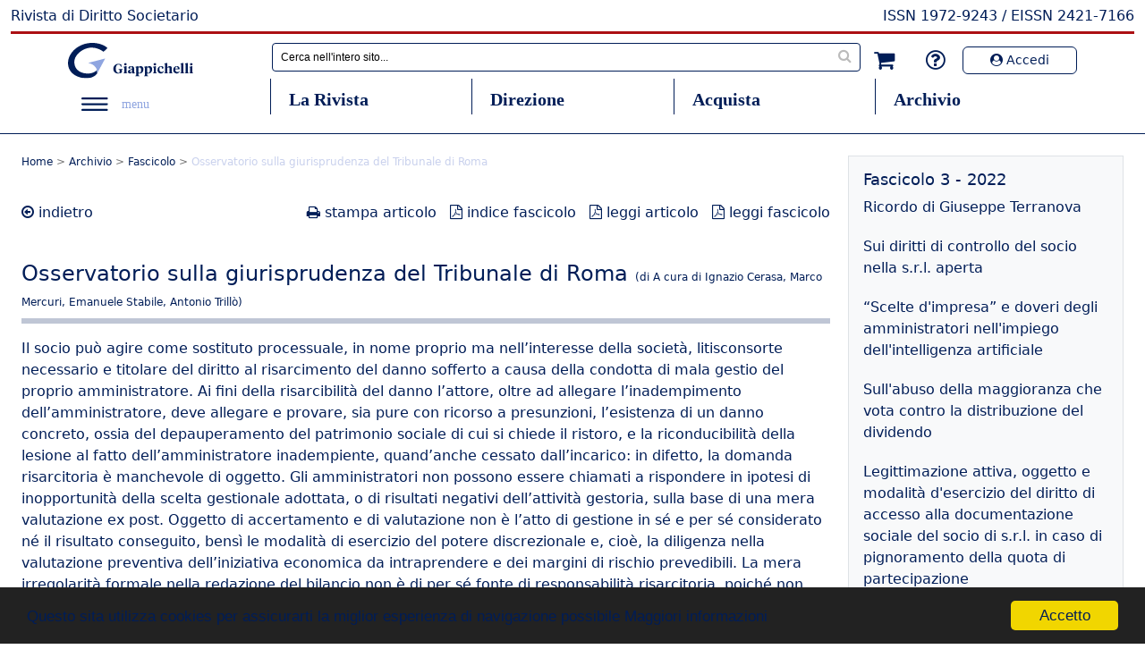

--- FILE ---
content_type: text/html; charset=iso-8859-1
request_url: https://www.rivistadirittosocietario.com/Article/Archive/index_html?ida=844&idn=65&idi=-1&idu=-1
body_size: 7492
content:
 
 
 
 




<!DOCTYPE html>
<html lang="it">
    <head>
        <meta charset="utf-8">
        <meta http-equiv="X-UA-Compatible" content="IE=edge">
        <meta name="viewport" content="width=device-width, initial-scale=1.0">
        <meta http-equiv="expires" content="3600"/>
        <meta http-equiv="Cache-Control" content="max-age=3600"/>
        <meta name="description" content="">
        <meta name="robots" content="index,follow" />
        <meta name="author" content="Giappichelli Editore" />
        <meta name="Copyright" content="Copyright (c) 2017 Rivista di Diritto Societario " />
        
<meta name="description" content="Autore: A cura di Ignazio Cerasa, Marco Mercuri, Emanuele Stabile, Antonio Trill&ograve; - &nbsp;
&nbsp;" />
        <title>Osservatorio sulla giurisprudenza del Tribunale di Roma</title>
        <!-- Bootstrap core CSS -->
        <link href="https://www.rivistadirittosocietario.com/Bootstrap/css/bootstrap.css" rel="stylesheet">
        <!-- Custom styles for this template -->
        <link rel="stylesheet" href="https://www.rivistadirittosocietario.com/CssNuovo/style.css">
        <link rel="stylesheet" href="https://www.rivistadirittosocietario.com/CssNuovo/modale.css">
                <!-- Font Awesome -->
       <link rel="stylesheet" href="https://cdnjs.cloudflare.com/ajax/libs/font-awesome/4.7.0/css/font-awesome.min.css">
       <link rel='stylesheet' href='https://cdn.jsdelivr.net/jquery.slick/1.6.0/slick.css'>
      
<!-- Global site tag (gtag.js) - Google Analytics -->
<script type="text/javascript">(function(i,s,o,g,r,a,m){i['GoogleAnalyticsObject']=r;i[r]=i[r]||function(){(i[r].q=i[r].q||[]).push(arguments)},i[r].l=1*new Date();a=s.createElement(o),m=s.getElementsByTagName(o)[0];a.async=1;a.src=g;m.parentNode.insertBefore(a,m)})(window,document,'script','//www.google-analytics.com/analytics.js','ga');ga('create','UA-72868302-1','rivistadirittosocietario.com');ga('send','pageview');</script>
<!-- end - Google Analytics -->

<script type='text/javascript' src='https://platform-api.sharethis.com/js/sharethis.js#property=5e99c7dec268b7001243aeea&product=inline-share-buttons&cms=sop' async='async'></script>

    </head>



</head>
<body>

 
 
 


<!-- Begin Cookie Consent plugin by Silktide - http://silktide.com/cookieconsent -->
<script type="text/javascript">
    window.cookieconsent_options = {"message":"Questo sita utilizza cookies per assicurarti la miglior esperienza di navigazione possibile","dismiss":"Accetto","learnMore":"Maggiori informazioni","link":"https://www.giappichelli.it/blog/privacy/","theme":"dark-bottom"};
</script>

<script type="text/javascript" src="//cdnjs.cloudflare.com/ajax/libs/cookieconsent2/1.0.10/cookieconsent.min.js"></script>
<!-- End Cookie Consent plugin -->


  
 














 

 

  

  

  

  

  

  

  

  

  

 
 

 
 

 
 

 
 

 
 

 
 

 
 

 
 

 
 

 
 

 
 

 
 

 
 

 
 

 
 

 
 

 
 

 
 

 
 

 
 

 
 

 
 

 
 

 
 

 
 

 
 

 
 

 
 

 
 

 
 

 
 

 
 

 
 

 
 

 
 

 
 

 
 

 
 

 
 

 
 

 
 

 
 

 
 

 
 

 
 

 
 

 
 

 
 

 
 

 
 

 
 

 
 

 
 

 
 

 
 

 
 

 
 

 
 

 
 

 
 

 
 

 
 

 
 

 
 

 
 

 
 

 
 

 
 

 
 

 
 

 
 

 
 

 
 

 
 

 
 

 
 

 
 

 
 

 
 

 
 

 
 

 
 

 
 

 
 

 
 

 
 

 
 

 
 

 
 

 
 

 
 

 
 

 
 

 
 

 
 

 
 

 
 

 
 

 
 

 
 

 
 

 
 

 
 

 
 

 
 

 
 

 
 

 
 

 
 

 
 

 
 

 
 

 
 

 
 

 
 

 
 

 
 

 
 

 
 

 
 

 
 

 
 

 
 

 
 

 
 

 
 

 
 

 
 

 
 

 
 

 
 

 
 

 
 

 
 

 
 

 
 

 
 

 
 

 
 

 
 

 
 

 
 

 
 

 
 

 
 

 
 

 
 

 
 

 
 

 
 

 
 

 
 

 
 

 
 

 
 

 
 

 
 

 
 

 
 

 
 

 
 

 
 

 
 

 
 

 
 

 
 

 
 

 
 

 
 

 
 

 
 

 
 

 
 

 
 

 
 

 
 

 
 

 
 

 
 

 
 

 
 

 
 

 
 

 
 

 
 

 
 

 
 

 
 

 
 

 
 

 
 

 
 

 
 

 
 

 
 

 
 

 
 

 
 

 
 

 
 

 
 

 
 

 
 

 
 

 
 

 
 

 
 

 
 

 
 

 
 

 
 

 
 

 
 

 
 

 
 

 
 

 
 

 
 

 
 

 
 

 
 

 
 

 
 

 
 

 
 

 
 

 
 

 
 

 
 

 
 

 
 

 
 

 
 

 
 

 
 

 
 

 
 

 
 

 
 

 
 

 
 

 
 

 








 
   
    


<a name="inizio"></a>
      
    



                <!-- ********* HEADER ******** -->
        <!-- **Titolo Rivista** -->
        <div class="TitoloRivista">
            <h6 class="lineablu">Rivista di Diritto Societario<span style="float:right;">ISSN 1972-9243 / EISSN 2421-7166</span></h6>
        </div>
        <!-- fine titolo rivista -->

        <header style="padding-top: 10px; padding-bottom: 10px; margin-left: auto; margin-right: auto; width: 90%;">
            <!-- ********************* PRIMA RIGA ********************* -->
            <div id="Prima-riga" class="col-xs-12" style="display:flex;">
                <!-- Logo -->
                <div id="logo-box" class="col-md col-3 box-riga1" style="z-index: 200;">
                    <a href="https://www.rivistadirittosocietario.com"><img src="https://www.rivistadirittosocietario.com/Img/Logo.svg" width="140px" alt="G. Giappichelli Editore"></a>
                </div>
                <!-- Searchbar -->
                <div id="search-box" class="col-sm-5 col-lg-7">
                <!-- search desktop -->
                    <form action="https://www.rivistadirittosocietario.com/search-redirect_html" method="post">
                    <input type="hidden" name="searchInOtherContent" value="false">
                    <input id="minisearch-input-top-search" type="text" name="searchText" value="" placeholder="Cerca nell'intero sito..." maxlength="128" role="combobox" aria-haspopup="false" aria-autocomplete="both" aria-expanded="false" autocomplete="off" data-block="autocomplete-form" class="input-search"> 
                    <span class="fa fa-search" style="margin-left:-30px; color:#bbb;"> </span>
                    </form>

                </div>
                <!-- Fine searchbar -->
                <div id="mart-box" class="col-md col-9 box-riga2" style="text-align:right;"> 
                    <a href="https://www.giappichelli.it/rivista-di-diritto-societario" class="fa fa-shopping-cart" id="ico-cart" style="font-size:25px; vertical-align:middle; padding:6px 15px;" target="_blank" alt="Acquista la rivista"></a>
                    <a href="/Tool/FAQ/view_html" class="fa fa-question-circle-o" id="ico-faq" style="font-size:25px; vertical-align:middle;padding:6px 15px;" alt="Domande e risposte frequenti"></a>
                                        <a href="https://www.rivistadirittosocietario.com/Login/" class="fa fa-user-circle" id="ico-utente" style="font-size:25px; vertical-align:middle;padding:6px 15px;"></a>
                                                            <button class="btn-white" id="btn-accedi" type="submit" title="Accedi" onClick="location.href='https://www.rivistadirittosocietario.com/Login';"> 
                        <span class="fa fa-user-circle" aria-hidden="true"></span> Accedi
                    </button>

                </div>
            </div>
            <!-- ********************* SECONDA RIGA ********************* -->
            <div id="Seconda-riga" class="col-xs-12" style="display:flex;">
                <!-- Contenitore left Hamburger menu -->
                <div class="col-sm">
                    <!--- Pulsante Hamburger Menu -->
                    <button class="hamburger">
                        <img src="https://www.rivistadirittosocietario.com/Img/menu.svg" width="30px" alt="Menù">
                        <span style="font-family: Karla; font-size:14px; margin-left:10px; color:rgba(143, 165, 224); ">menu</span>
                    </button>
                    <button class="cross">
                        <img src="https://www.rivistadirittosocietario.com/Img/cross-close.svg" width="30px">
                        <span style="font-family: Karla; font-size:14px; margin-left:10px; color:rgba(143, 165, 224);">menu</span>
                    </button>
                    <!--- FINE Pulsante Hamburger Menu -->
                </div>
                <!-- Menu Principale (su mobile si disattiva e viene attivato il menu secondario)-->   
                                <div class="col-sm nav-element"> 
                    <a class="nav-link" href="/Page/t01/view_html?idp=26" title="La Rivista">La Rivista</a> 
                </div>                 
                                <div class="col-sm nav-element"> 
                    <a class="nav-link" href="/Page/t02/view_html?idp=48" title="Direzione">Direzione</a> 
                </div>                 
                                <div class="col-sm nav-element"> 
                    <a class="nav-link" href="/Subscribe/" title="Acquista">Acquista</a> 
                </div>                 
                                <div class="col-sm nav-element"> 
                    <a class="nav-link" href="/Tool/NewsletterArchive/view_html" title="Archivio">Archivio</a> 
                </div>                 
                            </div>
            <!-- fine navbar -->
        </header>
        <!-- ******************************************************** -->         
        <!-- Menu a comparsa -->
        <div id="menu-burger" class="menu2" style="border-bottom-color: #001D57; border-bottom-width: 1px; border-bottom-style: solid; z-index:20; padding-bottom: 20px;">
            <div class="contenitore-menu">
                <!-- Menu secondario solo per dispositivi mobili -->
                <ul id="menu-secondario">
                    <!-- sono gli stessi elementi del menu principale e si attivano sui dispositivi mobili -->
                    <!-- Searchbar mobile -->

                    <form action="https://www.rivistadirittosocietario.com/search-redirect_html" method="post">
                    <input type="hidden" name="searchInOtherContent" value="false">
                    <input id="minisearch-input-search" type="text" name="q" value="" placeholder="Cerca nell'intero sito..." maxlength="128" role="combobox" aria-haspopup="false" aria-autocomplete="both" aria-expanded="false" autocomplete="off" data-block="autocomplete-form" class="input-search"> 
                    </form>
                    <span class="fa fa-search" style="margin-left:-30px; color:#bbb;"> </span>

                    <!-- fine searchbar mobile -->
                                    <a href="/Page/t01/view_html?idp=26" title="La Rivista"><li>La Rivista</li></a>
                                    <a href="/Page/t02/view_html?idp=48" title="Direzione"><li>Direzione</li></a>
                                    <a href="/Subscribe/" title="Acquista"><li>Acquista</li></a>
                                    <a href="/Tool/NewsletterArchive/view_html" title="Archivio"><li>Archivio</li></a>
                                </ul>
                <!-- fine del menu secondario -->                 
                <hr>
                <ul>
                    <!-- elementi Hamburger Menu -->
                                        
                    
                    <a href="/Page/t01/view_html?idp=51" title="Procedura di Revisione"><li>Procedura di Revisione</li></a>
                                        
                    
                    <a href="/Page/t01/view_html?idp=62" title="Codice Etico"><li>Codice Etico</li></a>
                                        
                    
                    <a href="/Page/t01/view_html?idp=63" title="Valutazione ANVUR"><li>Valutazione ANVUR</li></a>
                                        
                    
                    <a href="/Tool/ArticoliPiuLetti/view_html" title="Articoli più letti"><li>Articoli più letti</li></a>
                                        
                    
                    <a href="/Page/t01/view_html?idp=67" title="FAQ"><li>FAQ</li></a>
                                        
                    
                    <a href="/Page/t01/view_html?idp=69" title="Condizioni generali di contratto"><li>Condizioni generali di contratto</li></a>
                                    </ul>
                <!-- icone social -->
                <div style=" padding-left:80px; margin-top:10px;font-size:22px;"> 
                    <a class="fa fa-facebook-square" aria-hidden="true" href="https://www.facebook.com/Giappichelli.Editore" target="_blank" style="margin-right:30px;"></a>
                    <a class="fa fa-twitter" aria-hidden="true" href="https://twitter.com/GiappichelliEdi" target="_blank" style="margin-right:30px;"></a>
                    <a class="fa fa-instagram" aria-hidden="true" href="https://www.instagram.com/g_giappichelli_editore/" target="_blank" style="margin-right:30px;"></a>
                    <a class="fa fa-linkedin-square" aria-hidden="true" target="_blank" href="https://www.linkedin.com/company/g--giappichelli-editore-s-r-l-" style=""></a>
                </div>
                <!-- fine icone social -->
                <!-- Lingua -->
            </div>
        </div>         
        <!-- fine menu a comparsa -->
        <div style="width:100%; height:1px; border-bottom-color: #001D57; border-bottom-width: 1px; border-bottom-style: solid;"> </div>         
        <!-- FINE HEADER -->
        <!-- ********************************************************************************************** -->


        <!-- ***** INIZIO CONTAINER ****** --->
        <section class="container">
            <!-- ** CONTENITORE BLOCCO CENTRALE **-->
            <!-- COLONNA CENTRALE -->
                <div id="ColonnaCENTRO" class="container d-md-flex main mb-4 mt-4 pb-4">

                

  


 <style>
.overlay {
  position: fixed;
  top: 0;
  bottom: 0;
  left: 0;
  right: 0;
  background: rgba(0, 0, 0, 0.7);
  transition: opacity 500ms;
  visibility: hidden;
  opacity: 0;
}
.overlay:target {
  visibility: visible;
  opacity: 1;
}

.popup {
  margin: 70px auto;
  padding: 20px;
  background: #fff;
  border-radius: 5px;
  width: 30%;
  height:150px;
  position: relative;
  transition: all 5s ease-in-out;
}

.popup h2 {
  margin-top: 0;
  color: #333;
  font-family: Tahoma, Arial, sans-serif;
}
.popup .close {
  position: absolute;
  top: 20px;
  right: 30px;
  transition: all 200ms;
  font-size: 30px;
  font-weight: bold;
  text-decoration: none;
  color: #333;
}
.popup .close:hover {
  color: #06D85F;
}
.popup .content {
  height: 130px;
  overflow: auto;
}

@media screen and (max-width: 700px){
  .box{
    width: 70%;
  }
  .popup{
    width: 70%;
  }
}
</style>
<div id="popup1" class="overlay">
	<div class="popup">
		<h2>PDF fascicolo</h2>
		<a class="close" href="#">&times;</a>
		<div class="content">
                 <form>
		 <br/><input type="text" value="inserire il codice" name="codex" style="width:110px;"> <input type="submit" name="codice_sblocco" value=" procedi "></form><br/>
                 <br/>
                 <a href="">Come posso ottenere il codice per scaricare il fascicolo? &raquo;</a>
		</div>
	</div>
</div>



                <div class="col-md-9 spaziocolonne">
                    <!-- Breadcrumbs -->
                    <h5 class="breadcrumbs"><a href="/" title="vai alla home page">Home</a>
> <a href="http://www.rivistadirittosocietario.com/Tool/NewsletterArchive/view_html?anno=2022" title="torna a">Archivio</a>
> <a href="http://www.rivistadirittosocietario.com/Tool/NewsletterArchive/Detail/view_html?id_newsletter=65&anno=2022" title="torna a">Fascicolo</a>
> <span style="color: #C9D1ED!important;">Osservatorio sulla giurisprudenza del Tribunale di Roma</span></h5>
                    <!-- FINE Breadcrumbs -->

<!-- Navigazione pagina -->
                    <div style="margin-bottom:40px;">
                        <p class="float-start"><a href="javascript:history.go(-1)" title="torna indietro" class="fa fa-arrow-circle-o-left"></a> <a href="javascript:history.go(-1)" title="torna indietro">indietro</a></p>
                        <p class="float-end"><a href="http://www.rivistadirittosocietario.com/Article/Archive/print_html?idn=65&ida=844&idi=-1&idu=-1&print=1" title="stampa articolo" class="fa fa-print"></a>
                                             <a href="http://www.rivistadirittosocietario.com/Article/Archive/print_html?idn=65&ida=844&idi=-1&idu=-1&print=1" title="stampa articolo" style="padding-right:10px;">stampa articolo</a>
                                                                                  <a href="https://images.rivistadirittosocietario.com/f/indici/Fascicolo3_2022_ILiYa_RDS.pdf" class="fa fa-file-pdf-o" title="indice del fascicolo" target="_blank"></a> <a href="https://images.rivistadirittosocietario.com/f/indici/Fascicolo3_2022_ILiYa_RDS.pdf" title="indice del fascicolo" target="_blank" style="padding-right:10px;">indice fascicolo</a>
                                        
                                                                                 
                                        
					                                         <a href="http://www.rivistadirittosocietario.com/Login" title="leggi articolo" class="fa fa-file-pdf-o"></a> <a href="http://www.rivistadirittosocietario.com/Login" title="leggi articolo" style="padding-right:10px;">leggi articolo</a>
                                         <a href="http://www.rivistadirittosocietario.com/Login" title="leggi il fascicolo" class="fa fa-file-pdf-o"></a> <a href="http://www.rivistadirittosocietario.com/Login" title="leggi il fascicolo">leggi fascicolo</a>
  					                                         

</p>

<br>

                    </div>
                    <!-- Titolo Editoriale -->
                    <h4>Osservatorio sulla giurisprudenza del Tribunale di Roma <span style="font-size: calc(0.5rem + 0.3vw);">(di A cura di Ignazio Cerasa, Marco Mercuri, Emanuele Stabile, Antonio Trill&ograve;)</span></h4>
                    <hr style="margin-top: 0; border-top: 6px solid rgb(0, 29, 87);">

<div class="riga-stile" id="riga1" data-pg-name="RIGA1" style="padding-top:0px;">

      




 Il socio pu&ograve; agire come sostituto processuale, in nome proprio ma nell&rsquo;inte&shy;resse della societ&agrave;, litisconsorte necessario e titolare del diritto al risarcimento del danno sofferto a causa della condotta di mala gestio del proprio amministratore.
Ai fini della risarcibilit&agrave; del danno l&rsquo;attore, oltre ad allegare l&rsquo;inadempimento dell&rsquo;amministratore, deve allegare e provare, sia pure con ricorso a presunzioni, l&rsquo;esistenza di un danno concreto, ossia del depauperamento del patrimonio sociale di cui si chiede il ristoro, e la riconducibilit&agrave; della lesione al fatto dell&rsquo;ammini&shy;stratore inadempiente, quand&rsquo;anche cessato dall&rsquo;incarico: in difetto, la domanda risarcitoria &egrave; manchevole di oggetto.
Gli amministratori non possono essere chiamati a rispondere in ipotesi di inopportunit&agrave; della scelta gestionale adottata, o di risultati negativi dell&rsquo;attivit&agrave; gestoria, sulla base di una mera valutazione ex post. Oggetto di accertamento e di valutazione non &egrave; l&rsquo;atto di gestione in s&eacute; e per s&eacute; considerato n&eacute; il risultato conseguito, bens&igrave; le modalit&agrave; di esercizio del potere discrezionale e, cio&egrave;, la diligenza nella valutazione preventiva dell&rsquo;iniziativa economica da intraprendere e dei margini di rischio prevedibili.
La mera irregolarit&agrave; formale nella redazione del bilancio non &egrave; di per s&eacute; fonte di responsabilit&agrave; risarcitoria, poich&eacute; non causa un danno patrimoniale alla societ&agrave;: il bilancio ha la sola funzione di fornire, in chiave conoscitiva per i soci, i terzi ed in generale il mercato, la &ldquo;fotografia&rdquo; del quadro patrimoniale, finanziario ed economico della societ&agrave; in un dato momento. (at)
(Art. 81 c.p.c.; Artt. 1176, 2476, 2479-bis c.c.)
TRIBUNALE DI ROMA, 20 febbraio 2019 &ndash; Di Salvo, Presidente &ndash; Cardinali, Giudice &ndash; Scerrato, Relatore
R.G. 79152/2016
***
L&rsquo;art. 2476, comma 2 c.c. conduce certamente ad escludere che il socio possa accedere direttamente ai libri sociali e ai documenti relativi all&rsquo;amministrazione di societ&agrave; "terze". Non esiste, quindi, nel nostro ordinamento un diritto del socio della controllante di accedere autonomamente e direttamente alla documentazione della societ&agrave; controllata, in quanto egli non riveste la qualit&agrave; di socio di que&shy;st&rsquo;ultima. Il socio, tuttavia, pu&ograve; accedere presso il luogo in cui la societ&agrave; conserva la propria documentazione sociale, contabile ed amministrativa ed ha diritto di consultare tutta la documentazione che ivi si trova, compresa evidentemente anche la documentazione relativa ad eventuali societ&agrave; controllate. (es)
(Art. 2476 c.c.)
TRIBUNALE DI ROMA, 17 ottobre 2020 &ndash; Bernardo, Giudice designato
R.G. 12310/2020
***
Non &egrave; accoglibile la domanda che chieda di ravvisare [continua..]
   <div class="p2" style="margin-top:20px; margin-bottom:40px;">
   <p class="float-start"><a href="http://www.rivistadirittosocietario.com/Login" title="leggi contenuto">&raquo; Per l'intero contenuto effettuare il login</p> 
   <p class="float-end"><span class="backtotop fa fa-arrow-circle-o-up"></span><a href="#inizio"> inizio</a></p><br/>
   </div>
 




</div>
</div>
                <!-- fine colonna centrale -->
                                <!-- ********************************************************************************************** -->
                <!-- COLONNA DESTRA -->
                <div id="ColonnaDX" class="bg-light border col-md-3 p-md-3">
                                    <!-- Contenuto -->
                    <h5 style="font-size:1.1em;">Fascicolo 3 - 2022</h5>                    <!--- DEMO ARTICOLI -->
                      <div class="blocco-articoli" style="padding-bottom:20px;">
                                               <a style="color: rgb(0, 29, 87);" href="https://www.rivistadirittosocietario.com/Article/Archive/index_html?ida=835&amp;idn=65&amp;idi=-1&amp;idu=-1">
                                                                      Ricordo di Giuseppe Terranova</a>
                      </div>

                                    <!-- Contenuto -->
                                        <!--- DEMO ARTICOLI -->
                      <div class="blocco-articoli" style="padding-bottom:20px;">
                                               <a style="color: rgb(0, 29, 87);" href="https://www.rivistadirittosocietario.com/Article/Archive/index_html?ida=836&amp;idn=65&amp;idi=-1&amp;idu=-1">
                                                                      Sui diritti di controllo del socio nella s.r.l. aperta</a>
                      </div>

                                    <!-- Contenuto -->
                                        <!--- DEMO ARTICOLI -->
                      <div class="blocco-articoli" style="padding-bottom:20px;">
                                               <a style="color: rgb(0, 29, 87);" href="https://www.rivistadirittosocietario.com/Article/Archive/index_html?ida=837&amp;idn=65&amp;idi=-1&amp;idu=-1">
                                                                      &ldquo;Scelte d'impresa&rdquo; e doveri degli amministratori nell'impiego dell'intelligenza artificiale</a>
                      </div>

                                    <!-- Contenuto -->
                                        <!--- DEMO ARTICOLI -->
                      <div class="blocco-articoli" style="padding-bottom:20px;">
                                               <a style="color: rgb(0, 29, 87);" href="https://www.rivistadirittosocietario.com/Article/Archive/index_html?ida=838&amp;idn=65&amp;idi=-1&amp;idu=-1">
                                                                      Sull'abuso della maggioranza che vota contro la distribuzione del dividendo</a>
                      </div>

                                    <!-- Contenuto -->
                                        <!--- DEMO ARTICOLI -->
                      <div class="blocco-articoli" style="padding-bottom:20px;">
                                               <a style="color: rgb(0, 29, 87);" href="https://www.rivistadirittosocietario.com/Article/Archive/index_html?ida=839&amp;idn=65&amp;idi=-1&amp;idu=-1">
                                                                      Legittimazione attiva, oggetto e modalit&agrave; d'esercizio del diritto di accesso alla documentazione sociale del socio di s.r.l. in caso di pignoramento della quota di partecipazione</a>
                      </div>

                                    <!-- Contenuto -->
                                        <!--- DEMO ARTICOLI -->
                      <div class="blocco-articoli" style="padding-bottom:20px;">
                                               <a style="color: rgb(0, 29, 87);" href="https://www.rivistadirittosocietario.com/Article/Archive/index_html?ida=840&amp;idn=65&amp;idi=-1&amp;idu=-1">
                                                                      Private equity, fusioni e rinuncia all'appraisal right: note su un caso statunitense con cenni all'esperienza italiana</a>
                      </div>

                                    <!-- Contenuto -->
                                        <!--- DEMO ARTICOLI -->
                      <div class="blocco-articoli" style="padding-bottom:20px;">
                                               <a style="color: rgb(0, 29, 87);" href="https://www.rivistadirittosocietario.com/Article/Archive/index_html?ida=841&amp;idn=65&amp;idi=-1&amp;idu=-1">
                                                                      Business judgment rule: se e cosa cambier&agrave; dopo la &ldquo;miniriforma&rdquo; del 2021 confluita nel d.lgs. n. 14/2019?</a>
                      </div>

                                    <!-- Contenuto -->
                                        <!--- DEMO ARTICOLI -->
                      <div class="blocco-articoli" style="padding-bottom:20px;">
                                               <a style="color: rgb(0, 29, 87);" href="https://www.rivistadirittosocietario.com/Article/Archive/index_html?ida=842&amp;idn=65&amp;idi=-1&amp;idu=-1">
                                                                      Contro la c.d. «supersociet&agrave;» di fatto?</a>
                      </div>

                                    <!-- Contenuto -->
                                        <!--- DEMO ARTICOLI -->
                      <div class="blocco-articoli" style="padding-bottom:20px;">
                                               <a style="color: rgb(0, 29, 87);" href="https://www.rivistadirittosocietario.com/Article/Archive/index_html?ida=843&amp;idn=65&amp;idi=-1&amp;idu=-1">
                                                                      Osservatorio sulla giurisprudenza del Tribunale di Milano</a>
                      </div>

                                    <!-- Contenuto -->
                                        <!--- DEMO ARTICOLI -->
                      <div class="blocco-articoli" style="padding-bottom:20px;">
                                               <a style="color: rgb(0, 29, 87);font-weight:bold;" href="https://www.rivistadirittosocietario.com/Article/Archive/index_html?ida=844&amp;idn=65&amp;idi=-1&amp;idu=-1">                                              Osservatorio sulla giurisprudenza del Tribunale di Roma</a>
                      </div>

                                </div>
                <!-- fine colonna destra -->


  

                </div>
        </section> 

                <!-- ** FOOTER **-->
        <section id="Footer" data-pg-name="FOOTER" style="background-color: rgb(147, 164, 219); margin-top: 100px;" class="pb-lg-5 pt-lg-5">
            <div class="container " style="background-color: rgb(0, 29, 87); padding: 50px; margin-top: -100px; margin-bottom: 40px; text-align: center;">
                                <h3 style="color:rgb(147, 164, 219); font-size:24px;">Iscriviti alla newsletter </h3>
                <p style="font-size:14px;color:#fff; margin-top:20px; margin-bottom:20px;">Iscrivendoti alla newsletter di Giappichelli non riceverai spam, ma bensì gli aggiornamenti sulle nuove uscite di tuo interesse, sconti e iniziative promozionali.</p>
                <button class="btn-blu" onClick="location.href='https://www.giappichelli.it/newsletter_giappichelli','_blank'">iscriviti qui</button>
            </div>
            <!-- Blocco footer -->
            <div class="container d-md-flex" style="font-size:13px;">
                <div id="logo-footer">
                    <img src="https://www.rivistadirittosocietario.com/Img/giappichelli-logo-bottom.svg" width="200px" class="me-4" alt="G. Giappichelli Editore">
                </div>
                <div class="footer-box">
                    <p><a href="https://www.giappichelli.it/chi-siamo" target="_blank" title="L'Editore">L&apos;Editore</a><br>
                       <a href="https://www.rivistadirittosocietario.com/AltreRiviste/"  title="Riviste">Riviste</a><br>
                       <a href="https://www.rivistadirittosocietario.com/Cookies"  title="Cookies">Cookies Privacy</a><br/>
                       <a href="https://www.rivistadirittosocietario.com/Privacy/"  title="Privacy">Privacy</a><br/></p>
                </div>
                <div class="footer-box">
                    <p>
                                        
                    
                       <a href="/Page/t01/view_html?idp=51" title="Procedura di Revisione">Procedura di Revisione</a><br/>
                                        
                    
                       <a href="/Page/t01/view_html?idp=62" title="Codice Etico">Codice Etico</a><br/>
                                        
                    
                       <a href="/Page/t01/view_html?idp=63" title="Valutazione ANVUR">Valutazione ANVUR</a><br/>
                                        
                    
                       <a href="/Tool/ArticoliPiuLetti/view_html" title="Articoli più letti">Articoli più letti</a><br/>
                                        
                    
                       <a href="/Page/t01/view_html?idp=67" title="FAQ">FAQ</a><br/>
                                        
                    
                       <a href="/Page/t01/view_html?idp=69" title="Condizioni generali di contratto">Condizioni generali di contratto</a><br/>
                                        </p>
                </div>

            </div>
            <p class="mt-5 text-center" style="font-size:10px;">Copyright G. Giappichelli Editore - 2020<br/>
                 ISSN 1972-9243 - EISSN 2421-7166 Rivista di Diritto Societario (Online)<br/>  
           	 Iscrizione al R.O.C. n. 25223<br/>
                 Per informazioni: <a href="mailto:ufficioabbonamenti@giappichelli.it">ufficioabbonamenti@giappichelli.it</a></p>
        </section>
        <!-- fine footer -->
        <!-- ********************************************************************************************** -->
        <!-- Script funzionali -->
        <script src="https://www.rivistadirittosocietario.com/Bootstrap/js/popper.min.js"></script>
        <!-- Bootstrap Library -->
        <script src="https://www.rivistadirittosocietario.com/Bootstrap/js/bootstrap.min.js"></script>
        <!-- JQuery Library-->
        <script src="https://code.jquery.com/jquery-1.12.4.min.js"></script>
        <!-- Script Burger Menu -->
        <script>
            $( document ).ready(function() {

                        $( ".cross" ).hide();
                        $( ".menu2" ).hide();
                        $( ".hamburger" ).click(function() {
                        $( ".menu2" ).slideToggle( "slow", function() {
                        $( ".hamburger" ).hide();
                        $( ".cross" ).show();
                        });
                    });

                        $( ".cross" ).click(function() {
                        $( ".menu2" ).slideToggle( "slow", function() {
                        $( ".cross" ).hide();
                        $( ".hamburger" ).show();
                });
            });
        });
        </script>

<script src='https://cdnjs.cloudflare.com/ajax/libs/jquery/3.5.1/jquery.min.js'></script>
<script src='https://cdnjs.cloudflare.com/ajax/libs/slick-carousel/1.8.1/slick.min.js'></script>
<script  src="https://www.rivistadirittosocietario.com/Element/Banner/script.js"></script>
        <!-- ********************************************************************************************** -->


</body>
</html>







--- FILE ---
content_type: text/css
request_url: https://www.rivistadirittosocietario.com/CssNuovo/style.css
body_size: 2438
content:
  @font-face {
    font-family: 'Karla Regular';
    font-style: normal;
    font-weight: normal;
    src: local('Karla Regular'), url('/Karla/Karla-Regular.woff') format('woff');
    }
    

    @font-face {
    font-family: 'Karla Italic';
    font-style: normal;
    font-weight: normal;
    src: local('Karla Italic'), url('/Karla/Karla-Italic.woff') format('woff');
    }
    

    @font-face {
    font-family: 'Karla Bold';
    font-style: normal;
    font-weight: normal;
    src: local('Karla Bold'), url('/Karla/Karla-Bold.woff') format('woff');
    }
    

    @font-face {
    font-family: 'Karla BoldItalic';
    font-style: normal;
    font-weight: normal;
    src: local('Karla BoldItalic'), url('/Karla/Karla-BoldItalic.woff') format('woff');
    }


.container {
    max-width: 1280px;
}

p {
    color: rgb(0, 29, 87);
    //font-size: 13px;
    line-height: 20px;
    font-weight: 300;
    text-align:justify;
}

h1,
h2,
h3 {
    font-family: Karla, Libre Bodoni;
    color: rgb(0, 29, 87);
}

h3 {
    font-weight: 600;
}

h4,
h5 {
    color: rgb(0, 29, 87);
}

a:link {
    color: rgb(0, 29, 87)!important;
}

a:hover {
    color: #C9D1ED !important;
}

.col-xs-12 {
    white-space: nowrap !important;
    max-width: 100%;
    overflow: auto;
}

.col-2,
.col-3,
.col-6,
.col-7,
.col-8,
.col-auto {
    float: none !important;
    display: inline-block !important;
}

.breadcrumbs {
    color: #707070;
    font-size: 12px;
    margin-bottom: 40px;
}

/* ********************* HEADER ********************* */
/* SECONDA RIGA HEADER */
/* **Navbar** */
.nav-link {
    color: rgb(0, 29, 87)!important;
    height: 40px;
    font-family: Karla, Libre Bodoni;
    text-align: left!important;
    font-size: 20px;
    font-weight: 600;
    border-left: 1.0px solid #001D57;
    padding-left: 20px;
}

.navbar-light {
    color: rgb(0, 29, 87)!important;
}

/* -- Navbar dimensionamento -- */
@media (max-width: 764px) {
    .nav-element {
        display: none;
    }

    #search-box {
        display: none!important;
    }

    #lens-icon {
        display: block!important;
    }

    #ico-utente {
        display: inline-flex!important;
    }

    .contenitore-menu {
        margin-left: -40px;
    }
}

@media (max-width: 800px) {
    #btn-accedi {
        display: none!important;
    }
}

@media (min-width: 800px) {
    #ico-utente {
        display: none!important;
    }

    #menu-secondario {
        display: none!important;
    }
}

/* **Hamburger Menu** */
.hamburger {
    background: none;
    top: 0;
    right: 0;
    line-height: 45px;
    padding: 5px 15px 0px 15px;
    border: 0;
    outline: none;
}

.cross {
    background: none;
    top: 10px;
    right: 0;
    padding: 14px 15px 0px 15px;
    border: 0;
    cursor: pointer;
    outline: none;
}

.menu2 {
    z-index: 2;
    width: 100%;
    background: #fff;
    position: absolute;
    text-align: left;
    font-size: 12px;
}

.menu2 ul {
    font-family: Karla;
    font-weight: bold;
    font-size: 18px;
    margin: 0;
    padding: 0;
    list-style-type: none;
    list-style-image: none;
    padding-left: 80px;
}

.menu2 li {
    display: block;
    padding: 5px 0 5px 0;
}

.menu2 li:hover {
    display: block;
    background: #ffffff;
    padding: 5px 0 5px 0;
}

.menu2 ul li a {
    text-decoration: none;
    margin: 0px;
    color: rgb(0, 29, 87);
}

.menu2 ul li a:hover {
    color: #666;
    text-decoration: none;
}

.menu2 a {
    text-decoration: none;
    color: rgb(0, 29, 87);
}

.menu2 a:hover {
    text-decoration: none;
    color: #666;
}

.glyphicon-home {
    color: white;
    font-size: 1.5em;
    margin-top: 5px;
    margin: 0 auto;
}

/* ------------- fine menu ----------------- */
/* ******************* MAIN BOX ******************* */
/* ** Carousel  Impostazioni principali** */
.carousel-control-prev {
    margin-left: -120px;
}

.carousel-control-next {
    margin-right: -120px;
}

.carousel-control-prev-icon,
.carousel-control-next-icon {
    background-color: #C9D1ED !important;
    border-radius: 20px!important;
}

.carousel-item.active .box-copertina-slider {
    opacity: 1;
}

.box-copertina-slider {
    margin-top: 30px;
    margin-left: auto;
    margin-right: 40px;
    opacity: 0.2;
    transition: opacity 1.4s ease-in-out;
    -moz-box-shadow: 0px  0px 8px #bbb;
    -webkit-box-shadow: 0px  0px 8px #bbb;
    filter: progid:DXImageTransform.Microsoft.Shadow(color='#bbb', Direction=0, Strength=8);
    box-shadow: 0px 0px 8px #bbb;
}
    .btn-white-squared-white { 
        border: 1px solid #ffffff;        
    }
    a:link.btn-white-squared-white {
        color: #fff!important;       
    }

/* ** Carousel  Mobile** */
@media (max-width: 764px) {
    .carousel-item,
    .carousel-inner {
        max-height: 560px;
    }

    .carousel-control-next {
        margin-right: 0px;
        display: none!important;
    }

    .carousel-control-prev {
        margin-right: 0px;
        display: none!important;
    }

    .carousel-caption {
        margin-bottom: 0px!important;
        text-align: center!important;
        right: 6%!important;
        left: 6%!important;
        margin-left: 1px!important;
    }
    .carousel-caption h1 {
        color: rgb(0, 29, 87)!important;
    }
    
    .btn-white-squared {
        color: rgb(0, 29, 87)!important;
    }
    .btn-white-squared-white {
        border: 1px solid rgb(0, 29, 87)!important;
    }
     a:link.btn-white-squared-white {
        color: rgb(0, 29, 87)!important;    
    }
    .text-white {
        color: rgb(0, 29, 87)!important;
    }

    .box-copertina-slider,
    .box-copertina-slider img {
        max-height: 270px;
        max-width: 192px;
    }

    .box-copertina-slider {
        margin-top: 40px;
        margin-left: auto;
        margin-right: auto;
    }
}

@media (max-width: 1000px) {
    .box-copertina-slider,
    .box-copertina-slider img {
        height: 360px!important;
        width: 260px!important;
    }

    .box-copertina-slider {
        margin-top: 50px!important;
    }
}

/* ********************* CONTAINER ********************* */
/* Main */
.riga-stile1 {
    border-bottom-style: solid;
    border-bottom-color: rgb(147, 164, 219);
    border-bottom-width: 1px;
    margin-bottom: 20px;
    padding-bottom: 6px;
}

.riga-stile1 a:link {
    color: rgb(147, 164, 219);
}

.intestazione-titoli {
    border-top-style: solid;
    border-top-color: #001D57;
    border-top-width: 1px;
    display: block;
    width: 100%;
    text-align: right;
}

.btn-titoli {
    background-color: rgb(0, 29, 87)!important;
    padding: 4px 20px;
}

.btn-titoli a:link {
    color: #fff!important;
}

/* Colonne principali */
@media (min-width: 768px) {
    .spaziocolonne {
        padding-right: 20px!important;
    }
}

@media (max-width: 764px) {
    #Colonna3NEWS .row,
    #Colonna1NEWS .row {
        text-align: center;
    }

    .footer-box {
        padding-top: 20px;
        width: 50%;
    }

    .newsbox {
        margin-top: 20px;
    }

    .imgnews {
        margin-top: 10px;
        margin-bottom: 10px;
    }
}

.img-cartella {
    margin-right: 6px;
}

/* Pulsanti */
.btn-blu {
    background-color: rgb(0, 29, 87);
    color: #fff;
    padding: 10px 50px;
    text-align: center;
    border-color: #C9D1ED;
    border-style: solid;
    border-width: 1px;
    border-radius: 6px;
}

.btn-white {
    color: rgb(0, 29, 87);
    background-color: #fff;
    padding: 4px 30px;
    text-align: center;
    border-color: rgb(0, 29, 87);
    border-style: solid;
    border-width: 1px;
    border-radius: 6px;
    font-size: 14px;
    margin-top: 4px;
}

.btn-white-loggato {
    color: rgb(0, 29, 87);
    background-color: #fff;
    padding: 4px 30px;
    text-align: center;
    border-color: rgb(0, 29, 87);
    border-style: solid;
    border-width: 1px;
    border-radius: 6px;
    font-size: 14px;
    margin-top: 4px;
}

.btn-blu-squared {
    background-color: rgb(0, 29, 87);
    color: #fff;
    padding: 10px 50px;
    text-align: center;
    border-color: #C9D1ED;
    border-style: solid;
    border-width: 1px;
}

.btn-white-squared {
    color: rgb(0, 29, 87);
    background-color: #fff;
    padding: 4px 30px;
    text-align: center;
    border-color: rgb(0, 29, 87);
    border-style: solid;
    border-width: 1px;
    margin-top: 4px;
}

.btn-blu:hover,
.btn-blu-squared:hover {
    background-color: #fff;
    color: rgb(0, 29, 87);
}

.btn-white:hover,
.btn-white-squared:hover {
    background-color: #fff!important;
}

/* Box */
@media (max-width: 1020px) {
    .box-container1 {
        padding: 20px!important;
    }
}

/* Footer */
@media (max-width: 768px) {
    .footer-box {
        padding: 0px 40px!important;
        text-align: center;
        max-width: 100%!important;
        font-size: 16px;
        line-height: 26px;
    }

    #logo-footer {
        text-align: center;
        margin-bottom: 40px;
    }
}

@media (min-width: 769px) {
    .footer-box {
        padding: 0px 20px!important;
        width: 33%;
    }
}

/* ******* Searchbar ******* */
.input-search {
    background-clip: padding-box;
    block-size: 32px;
    border-block: 1px solid rgb(0, 29, 87);
    border: 1px solid rgb(0, 29, 87);
    border-radius: 4px;
    border-end-end-radius: 4px;
    border-end-start-radius: 4px;
    border-inline: 1px solid rgb(0, 29, 87);
    border-start-end-radius: 4px;
    border-start-start-radius: 4px;
    box-sizing: border-box;
    caret-color: rgb(0, 0, 0);
    font-family: Karla, Helvetica, Arial, sans-serif;
    height: 32px;
    min-width: 100%;
    font-size: 12px;
    inline-size: auto;
    inset-inline-start: -300%;
    left: -300%;
    line-height: 22.857143px;
    padding-block: 0px;
    padding: 0px 35px 0px 9px;
    padding-inline: 9px 35px;
    perspective-origin: 371px 16px;
    text-emphasis-color: rgb(0, 0, 0);
    transform-origin: 371px 16px;
    -webkit-background-clip: padding-box;
    -webkit-text-fill-color: rgb(0, 0, 0);
    -webkit-text-stroke-color: rgb(0, 0, 0);
}

@media (max-width: 764px) {
    .input-search {
        min-width: 300px!important;
        margin-bottom: 20px;
    }

    .box1 {
        text-align: center;
        margin: 20px 0px!important;
    }

    .box1-image {
        max-width: 100%!important;
        height: 300px!important;
    }
}

/* ----- fine searchbar -- */
@mixin clearfix() {
    ::after {
        display: block;
        content: "";
        clear: both;
    }
}

/* ----- vari elementi -- */
/* -- box segnalazioni -- */
.wrap-box {
    padding: 20px;
}

.elenco1 {
    margin-top: 10px;
    margin-bottom: 10px;
}

.clearfix {
    clear: both;
    display: block;
    content: "";
}

.elenco-articoli-letti {
    padding-bottom: 10px;
}

.carica-altro {
    padding: 2px 20px;
    background: #ffffff;
}

.list-group-item:hover {
    background-color: #dddddd;
}

.btn-white-squared:hover {
    background-color: #dddddd!important;
}

header {
    padding-top: 10px;
    padding-bottom: 10px;
    width: 100%;
    padding-right: var(--bs-gutter-x, 0.75rem);
    padding-left: var(--bs-gutter-x, 0.75rem);
    margin-right: auto;
    margin-left: auto;
    max-width: 1280px;
}

.TitoloRivista {
    padding-top: 8px;
    padding-bottom: 0px;
    width: 100%;
    padding-right: var(--bs-gutter-x, 0.75rem);
    padding-left: var(--bs-gutter-x, 0.75rem);
    margin-right: auto;
    margin-left: auto;
    margin-bottom:0px;
    max-width: 1280px;
}

.lineablu {
border-bottom: 3px solid #ac1014;
padding-bottom:8px;
margin-bottom:0px;
}

.p2 {background:#eee;padding:5px 5px 0 5px;}

#finestratitolo {width:50%;top:100px;padding:20px 0;margin-top:90px;position: relative;}

@media (max-width: 764px) {.lineablu {font-size:0.6em;} 
#finestratitolo {width:100%;margin-top:0px;top:100px;padding:0px;}
.p2 {font-size:0.8em;}}

--- FILE ---
content_type: text/css
request_url: https://www.rivistadirittosocietario.com/CssNuovo/modale.css
body_size: 5
content:
<html><head><title>CssNuovo</title></head><body bgcolor="#FFFFFF">
<h2>CssNuovo </h2>
<p>
This is the modale.css Document
in the CssNuovo Folder.
</p>
<p><a href="http://www.zope.org/Credits" target="_top"><img src="http://www.rivistadirittosocietario.com/p_/ZopeButton" width="115" height="50" border="0" alt="Powered by Zope" /></a></p></body></html>

--- FILE ---
content_type: image/svg+xml
request_url: https://www.rivistadirittosocietario.com/Img/Logo.svg
body_size: 8223
content:
<?xml version="1.0" encoding="UTF-8" standalone="no"?>
<!DOCTYPE svg PUBLIC "-//W3C//DTD SVG 1.1//EN" "http://www.w3.org/Graphics/SVG/1.1/DTD/svg11.dtd">
<!-- Created with Vectornator (http://vectornator.io/) -->
<svg height="100%" stroke-miterlimit="10" style="fill-rule:nonzero;clip-rule:evenodd;stroke-linecap:round;stroke-linejoin:round;" version="1.1" viewBox="0 0 117.533 34" width="100%" xml:space="preserve" xmlns="http://www.w3.org/2000/svg" xmlns:vectornator="http://vectornator.io" xmlns:xlink="http://www.w3.org/1999/xlink">
<defs/>
<g id="Raggruppa-71" vectornator:layerName="Raggruppa 71">
<path d="M48.433 28.588C48.12 28.7761 47.7576 28.8657 47.393 28.845C45.685 28.845 44.877 26.894 44.877 24.672C44.877 22.489 45.635 20.743 47.377 20.743C48.635 20.743 49.354 21.565 49.662 23.067L50.227 23.067L50.188 20.91C49.3222 20.3873 48.3227 20.1284 47.312 20.165C46.021 20.1209 44.771 20.6216 43.8675 21.5447C42.964 22.4678 42.4902 23.7283 42.562 25.018C42.4949 26.2315 42.9569 27.4146 43.8285 28.2617C44.7001 29.1087 45.8959 29.5367 47.107 29.435C48.2943 29.4688 49.4668 29.1647 50.488 28.558L50.488 26.426C50.488 25.733 50.588 25.643 51.464 25.54L51.464 25.058L47.461 25.058L47.461 25.546C48.334 25.646 48.437 25.738 48.437 26.432L48.433 28.588ZM54.891 22.323L54.544 22.323L52.079 23.042L52.079 23.342L52.823 23.791L52.823 28.323C52.823 28.747 52.618 28.811 52.066 28.849L52.066 29.311L55.648 29.311L55.648 28.849C55.096 28.811 54.89 28.749 54.89 28.323L54.891 22.323ZM53.851 21.643C54.1508 21.6583 54.4437 21.5504 54.662 21.3444C54.8803 21.1384 55.0049 20.8521 55.007 20.552C55.0048 20.2511 54.8805 19.964 54.6625 19.7566C54.4445 19.5492 54.1516 19.4392 53.851 19.452C53.5519 19.4403 53.2609 19.551 53.0452 19.7586C52.8295 19.9661 52.7078 20.2527 52.708 20.552C52.7068 20.8508 52.8286 21.1369 53.0448 21.3431C53.261 21.5493 53.5526 21.6574 53.851 21.642M59.218 28.292C58.551 28.292 58.268 27.817 58.268 27.149C58.2117 26.6039 58.5603 26.0988 59.09 25.958L60.002 25.599L60.002 27.987C59.7817 28.1726 59.5067 28.2808 59.219 28.295M62.044 24.495C62.044 22.903 61.055 22.325 59.344 22.325C57.854 22.325 56.699 22.864 56.699 23.981C56.68 24.3681 56.9277 24.7181 57.299 24.829L58.538 24.658C58.4633 24.3862 58.4244 24.1059 58.422 23.824C58.422 23.208 58.653 22.771 59.205 22.771C59.796 22.771 60.005 23.233 60.005 23.901L60.005 25.095L58.015 25.801C57.078 26.148 56.294 26.601 56.294 27.714C56.2705 28.1858 56.4536 28.6445 56.7957 28.9702C57.1378 29.296 57.6049 29.4566 58.075 29.41C58.8661 29.3916 59.5987 28.9894 60.039 28.332C60.1562 28.9914 60.7439 29.4619 61.413 29.432C62.0125 29.4475 62.5873 29.1931 62.979 28.739L62.902 28.431C62.7523 28.4968 62.5905 28.5308 62.427 28.531C62.106 28.531 62.042 28.262 62.042 27.889L62.044 24.495ZM67.115 28.895C66.371 28.895 66.062 28.381 66.062 27.47L66.062 23.888C66.3387 23.6759 66.6764 23.5587 67.025 23.554C68.116 23.554 68.707 24.491 68.707 26.122C68.707 27.675 68.13 28.895 67.115 28.895M64.007 31.04C64.007 31.464 63.802 31.528 63.237 31.566L63.237 32.028L67.088 32.028L67.088 31.566C66.305 31.502 66.061 31.466 66.061 30.988L66.061 29.126C66.4208 29.3534 66.8433 29.4612 67.268 29.434C69.245 29.434 70.799 28.022 70.799 25.454C70.799 23.425 69.759 22.321 68.218 22.321C67.3368 22.3296 66.5219 22.7909 66.061 23.542L66.112 22.322L65.74 22.322L63.261 23.041L63.261 23.341L64.005 23.79L64.007 31.04ZM75.318 28.896C74.573 28.896 74.265 28.382 74.265 27.471L74.265 23.889C74.5417 23.6769 74.8794 23.5597 75.228 23.555C76.319 23.555 76.91 24.492 76.91 26.123C76.91 27.676 76.332 28.896 75.318 28.896M72.211 31.04C72.211 31.464 72.005 31.528 71.441 31.566L71.441 32.028L75.293 32.028L75.293 31.566C74.51 31.502 74.266 31.466 74.266 30.988L74.266 29.126C74.6258 29.3534 75.0482 29.4613 75.473 29.434C77.45 29.434 79.004 28.022 79.004 25.454C79.004 23.425 77.964 22.321 76.423 22.321C75.542 22.3294 74.7272 22.7902 74.266 23.541L74.317 22.321L73.945 22.321L71.467 23.04L71.467 23.34L72.212 23.789L72.211 31.04ZM82.585 22.322L82.238 22.322L79.773 23.041L79.773 23.341L80.517 23.79L80.517 28.322C80.517 28.746 80.312 28.81 79.759 28.848L79.759 29.31L83.341 29.31L83.341 28.848C82.789 28.81 82.583 28.748 82.583 28.322L82.585 22.322ZM81.545 21.642C81.8448 21.6573 82.1377 21.5494 82.356 21.3434C82.5743 21.1374 82.6989 20.8511 82.701 20.551C82.6988 20.2501 82.5745 19.963 82.3565 19.7556C82.1385 19.5482 81.8456 19.4382 81.545 19.451C81.2459 19.4393 80.9549 19.55 80.7392 19.7576C80.5235 19.9651 80.4018 20.2517 80.402 20.551C80.4005 20.85 80.5222 21.1363 80.7385 21.3427C80.9547 21.5492 81.2464 21.6574 81.545 21.642M85.795 25.288C85.795 23.914 86.321 22.848 87.207 22.848C87.875 22.848 88.093 23.387 88.093 24.093C88.0882 24.3208 88.0712 24.5481 88.042 24.774L89.133 24.774C89.4701 24.6036 89.676 24.2514 89.659 23.874C89.659 22.821 88.696 22.32 87.425 22.32C85.345 22.32 84.01 23.938 84.01 26.095C83.9283 26.9557 84.2157 27.8106 84.8008 28.4471C85.3858 29.0836 86.2135 29.442 87.078 29.433C88.4171 29.4977 89.5995 28.5668 89.851 27.25L89.594 27.109C89.2145 27.6992 88.549 28.0423 87.848 28.009C86.548 28.009 85.794 26.943 85.794 25.287M91.135 28.317C91.135 28.741 90.93 28.805 90.377 28.843L90.377 29.305L93.934 29.305L93.934 28.843C93.382 28.805 93.202 28.743 93.202 28.317L93.202 23.965C93.5785 23.711 94.0191 23.5685 94.473 23.554C95.154 23.554 95.397 23.901 95.397 24.568L95.397 28.317C95.397 28.741 95.217 28.805 94.665 28.843L94.665 29.305L98.221 29.305L98.221 28.843C97.669 28.805 97.463 28.743 97.463 28.317L97.463 24.427C97.463 23.027 96.796 22.321 95.576 22.321C94.6291 22.3497 93.7502 22.82 93.201 23.592L93.201 19.258L92.867 19.258L90.402 19.858L90.402 20.179L91.134 20.564L91.135 28.317ZM102.125 22.317C101.184 22.3471 100.297 22.7635 99.6727 23.4681C99.0484 24.1726 98.7417 25.1033 98.825 26.041C98.7509 26.9291 99.0589 27.8067 99.6717 28.4537C100.285 29.1008 101.144 29.4559 102.035 29.43C103.413 29.4987 104.63 28.5391 104.885 27.183L104.667 27.055C104.243 27.6996 103.512 28.0749 102.741 28.044C101.534 28.044 100.648 27.044 100.687 25.361L104.834 25.361L104.834 25.061C104.902 24.3204 104.64 23.5875 104.118 23.0579C103.596 22.5282 102.867 22.2557 102.125 22.313M101.984 22.813C102.742 22.813 103.024 23.613 103.024 24.829L100.714 24.829C100.791 23.648 101.202 22.813 101.985 22.813M108.301 19.258L107.967 19.258L105.502 19.858L105.502 20.179L106.247 20.564L106.247 28.319C106.247 28.743 106.042 28.807 105.477 28.845L105.477 29.307L109.072 29.307L109.072 28.845C108.507 28.807 108.302 28.745 108.302 28.319L108.301 19.258ZM112.512 19.258L112.178 19.258L109.713 19.858L109.713 20.179L110.457 20.564L110.457 28.319C110.457 28.743 110.252 28.807 109.687 28.845L109.687 29.307L113.287 29.307L113.287 28.845C112.722 28.807 112.517 28.745 112.517 28.319L112.512 19.258ZM116.774 22.326L116.427 22.326L113.962 23.045L113.962 23.345L114.707 23.794L114.707 28.326C114.707 28.75 114.501 28.814 113.949 28.852L113.949 29.314L117.531 29.314L117.531 28.852C116.979 28.814 116.773 28.752 116.773 28.326L116.774 22.326ZM115.734 21.646C116.034 21.6613 116.327 21.5534 116.545 21.3474C116.763 21.1414 116.888 20.8551 116.89 20.555C116.888 20.2541 116.763 19.967 116.546 19.7596C116.328 19.5522 116.035 19.4422 115.734 19.455C115.435 19.4433 115.144 19.554 114.928 19.7616C114.713 19.9691 114.591 20.2557 114.591 20.555C114.59 20.854 114.711 21.1403 114.927 21.3467C115.144 21.5532 115.435 21.6614 115.734 21.646" fill="#001d57" fill-rule="nonzero" opacity="1" stroke="none"/>
<path d="M37.129 4.952L33.369 8.51C30.2529 6.05243 26.435 4.65137 22.469 4.51C14.887 4.386 5.611 10.903 5.926 18.893C6.241 26.883 13.115 29.374 18.099 29.468C23.083 29.562 25.43 27.588 26.23 26.977C26.5514 26.719 26.8542 26.4387 27.136 26.138C27.384 27.1745 27.4667 28.2437 27.381 29.306C26.144 31.1 23.567 33.553 18.613 33.943C18.22 33.973 17.813 33.991 17.395 33.994C9.151 34.067 0.00499957 29.371 0.00499957 19.363C0.00499957 9.355 10.088 0.00400004 22.653 0.00400004C22.653 0.00400004 31.741-0.311 37.128 4.953" fill="#001d57" fill-rule="nonzero" opacity="1" stroke="none"/>
<path d="M34.644 15.052C34.6295 15.0514 34.615 15.0531 34.601 15.057L19.341 19.129C19.275 19.145 19.2289 19.2046 19.2301 19.2725C19.2313 19.3404 19.2795 19.3984 19.346 19.412C21.081 19.8 25.922 21.297 27.127 26.144C27.3125 26.9063 27.4045 27.6884 27.401 28.473C27.401 28.745 27.391 29.025 27.371 29.313L27.395 29.278L28.361 27.444L34.773 15.264C34.7958 15.2189 34.7938 15.1653 34.7675 15.1221C34.7412 15.0789 34.6945 15.0524 34.644 15.052" fill="#8fa5e0" fill-rule="nonzero" opacity="1" stroke="none"/>
</g>
</svg>


--- FILE ---
content_type: image/svg+xml
request_url: https://www.rivistadirittosocietario.com/Img/menu.svg
body_size: 1272
content:
<?xml version="1.0" encoding="UTF-8" standalone="no"?>
<!DOCTYPE svg PUBLIC "-//W3C//DTD SVG 1.1//EN" "http://www.w3.org/Graphics/SVG/1.1/DTD/svg11.dtd">
<svg width="100%" height="100%" viewBox="0 0 20 11" version="1.1" xmlns="http://www.w3.org/2000/svg" xmlns:xlink="http://www.w3.org/1999/xlink" xml:space="preserve" xmlns:serif="http://www.serif.com/" style="fill-rule:evenodd;clip-rule:evenodd;stroke-linejoin:round;stroke-miterlimit:2;">
    <g>
        <rect x="0" y="0" width="19.756" height="10.029" style="fill-opacity:0;"/>
        <path d="M0.732,10.029L19.014,10.029C19.216,10.029 19.39,9.956 19.536,9.81C19.683,9.663 19.756,9.486 19.756,9.277C19.756,9.076 19.683,8.903 19.536,8.76C19.39,8.617 19.216,8.545 19.014,8.545L0.732,8.545C0.531,8.545 0.358,8.617 0.215,8.76C0.072,8.903 0,9.076 0,9.277C0,9.486 0.072,9.663 0.215,9.81C0.358,9.956 0.531,10.029 0.732,10.029ZM0.732,5.762L19.014,5.762C19.216,5.762 19.39,5.69 19.536,5.547C19.683,5.404 19.756,5.231 19.756,5.029C19.756,4.821 19.683,4.644 19.536,4.497C19.39,4.351 19.216,4.277 19.014,4.277L0.732,4.277C0.531,4.277 0.358,4.351 0.215,4.497C0.072,4.644 0,4.821 0,5.029C0,5.231 0.072,5.404 0.215,5.547C0.358,5.69 0.531,5.762 0.732,5.762ZM0.732,1.504L19.014,1.504C19.216,1.504 19.39,1.432 19.536,1.289C19.683,1.146 19.756,0.973 19.756,0.771C19.756,0.563 19.683,0.387 19.536,0.244C19.39,0.101 19.216,0.029 19.014,0.029L0.732,0.029C0.531,0.029 0.358,0.101 0.215,0.244C0.072,0.387 0,0.563 0,0.771C0,0.973 0.072,1.146 0.215,1.289C0.358,1.432 0.531,1.504 0.732,1.504Z" style="fill:rgb(0,29,87);fill-rule:nonzero;"/>
    </g>
</svg>


--- FILE ---
content_type: text/plain
request_url: https://www.google-analytics.com/j/collect?v=1&_v=j102&a=73181167&t=pageview&_s=1&dl=https%3A%2F%2Fwww.rivistadirittosocietario.com%2FArticle%2FArchive%2Findex_html%3Fida%3D844%26idn%3D65%26idi%3D-1%26idu%3D-1&ul=en-us%40posix&dt=Osservatorio%20sulla%20giurisprudenza%20del%20Tribunale%20di%20Roma&sr=1280x720&vp=1280x720&_u=IEBAAAABAAAAACAAI~&jid=519688540&gjid=1732102906&cid=1336946872.1768265342&tid=UA-72868302-1&_gid=1015829445.1768265342&_r=1&_slc=1&z=2135565134
body_size: -456
content:
2,cG-DPH58G9W0L